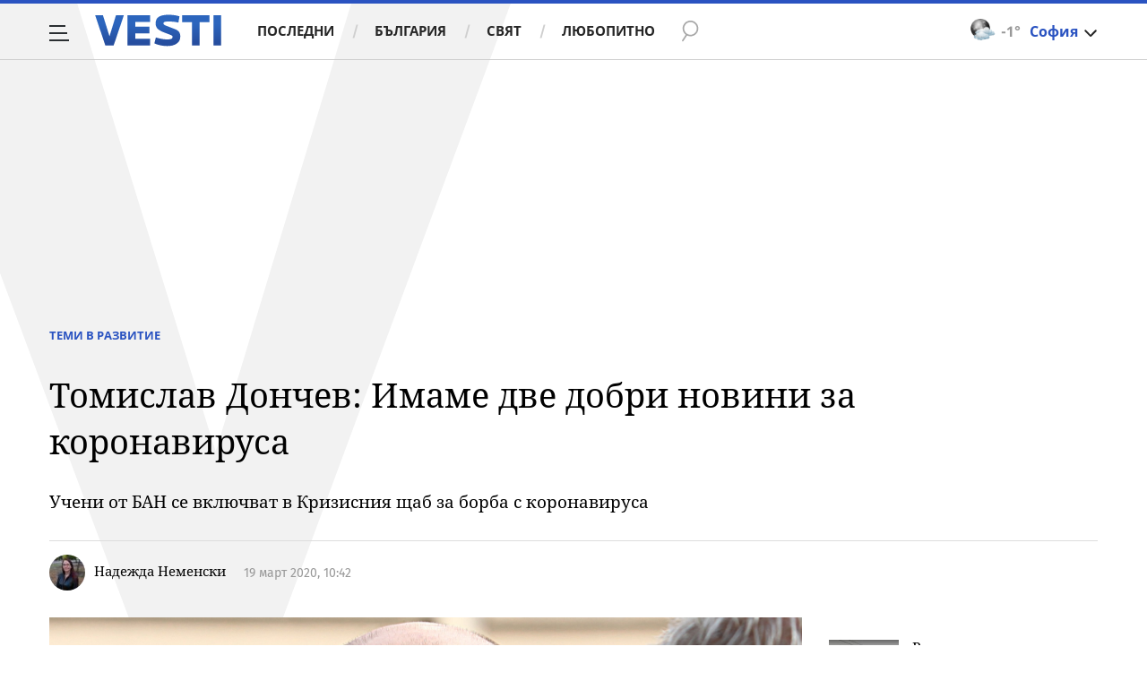

--- FILE ---
content_type: application/javascript; charset=utf-8
request_url: https://fundingchoicesmessages.google.com/f/AGSKWxUN8jciTmoLaJvBO1ihqYUwCc6_RYnV6CAuZkuo36fKXhMsXlYyc8NUEIFw3T91rldcRbHSRAr_pIPAPGngUvbIhkgQ5slyEgdI7gb2e7En028-UwsEMAUZBLwwxLR4esKJIbFlh6Plr_qxMRLVwiNHRi4g2Eg-sjZ6D2kt_uBHeRpl4eI38Hx05tYw/_/afr?auid=/gt6skyadtop./980x90./sponsor_ads./openads-
body_size: -1290
content:
window['bf948eff-b0d0-40d3-8da5-d2e57ad9732e'] = true;

--- FILE ---
content_type: text/javascript; charset=utf-8
request_url: https://b.grabo.bg/netinfo/special/vesti_dealbox_resp.php?affid=20492&r=9690
body_size: 1920
content:
(function(){
	var html = '';
			html += ' \
			<div class="col-12 col-sm-12 col-md-12 col-lg-12 col-xl-12"> \
				<div class="list-item list-item-category normal"> \
					<figure class="gradient"> \
						<a href="https://b.grabo.bg/click.php?it=1769294463&affid=20492&affid2=5&banner_id=427&url=https%3A%2F%2Fgrabo.bg%2F02rkr%3Faffid%3D20492%26affid2%3D5%26utm_source%3Dbanner" target="_blank"> \
							<div class="img-holder"> \
								<img src="https://imgrabo.com/pics/deals/cached/_293x150/1/dealimg-12bd619ed26f5e72a3fe33522651fb99.jpg" alt="" /> \
							</div> \
						</a> \
						<div class="text-holder"> \
							<figcaption> \
								<h2><a href="https://b.grabo.bg/click.php?it=1769294463&affid=20492&affid2=5&banner_id=427&url=https%3A%2F%2Fgrabo.bg%2F02rkr%3Faffid%3D20492%26affid2%3D5%26utm_source%3Dbanner" target="_blank">Стилен маникюр - Клермонт</a></h2> \
							</figcaption> \
							<div class="label-holder"> \
								<span class="label-category"><a href="https://b.grabo.bg/click.php?it=1769294463&affid=20492&affid2=5&banner_id=427&url=https%3A%2F%2Fgrabo.bg%2F02rkr%3Faffid%3D20492%26affid2%3D5%26utm_source%3Dbanner" target="_blank">Оферта от Grabo.bg</a></span> \
							</div> \
							<h3> \
								<div style="display: flex;column-gap: 5px;"> \
								Цена: \
									 \
         \
             \
				<div> \
					<span style="color:#098E08;">17.90 €</span> \
					<span style="color:#999; background:url(//imgrabo.com/design/site/djazga.png) no-repeat 0 5px;">25.57 €</span><br> \
					<span style="color:#098E08;">35.01 лв</span> \
					<span style="color:#999; background:url(//imgrabo.com/design/site/djazga.png) no-repeat 0 5px;">50.01 лв</span> \
				</div> \
             \
         \
 	 \
     \
								</div> \
							</h3> \
						</div> \
					</figure> \
				</div> \
			</div> \
		';
		$("#grabo_b427").replaceWith(html);
})();

--- FILE ---
content_type: image/svg+xml
request_url: https://m4.netinfo.bg/vesti/img/icons-sprite.svg
body_size: 10036
content:
<?xml version="1.0" encoding="utf-8"?>
<!-- Generator: Adobe Illustrator 16.0.3, SVG Export Plug-In . SVG Version: 6.00 Build 0)  -->
<!DOCTYPE svg PUBLIC "-//W3C//DTD SVG 1.1//EN" "http://www.w3.org/Graphics/SVG/1.1/DTD/svg11.dtd" [
	<!ENTITY ns_extend "http://ns.adobe.com/Extensibility/1.0/">
	<!ENTITY ns_ai "http://ns.adobe.com/AdobeIllustrator/10.0/">
	<!ENTITY ns_graphs "http://ns.adobe.com/Graphs/1.0/">
	<!ENTITY ns_vars "http://ns.adobe.com/Variables/1.0/">
	<!ENTITY ns_imrep "http://ns.adobe.com/ImageReplacement/1.0/">
	<!ENTITY ns_sfw "http://ns.adobe.com/SaveForWeb/1.0/">
	<!ENTITY ns_custom "http://ns.adobe.com/GenericCustomNamespace/1.0/">
	<!ENTITY ns_adobe_xpath "http://ns.adobe.com/XPath/1.0/">
]>
<svg version="1.1" xmlns:x="&ns_extend;" xmlns:i="&ns_ai;" xmlns:graph="&ns_graphs;"
	 xmlns="http://www.w3.org/2000/svg" xmlns:xlink="http://www.w3.org/1999/xlink" x="0px" y="0px" width="380px" height="380px"
	 viewBox="0 0 380 380" enable-background="new 0 0 380 380" xml:space="preserve">
<metadata>
	<sfw  xmlns="&ns_sfw;">
		<slices></slices>
		<sliceSourceBounds  width="380" height="380" x="0" y="-380" bottomLeftOrigin="true"></sliceSourceBounds>
	</sfw>
</metadata>
<g id="Layer_8">
	<rect y="0" fill="none" width="380" height="380"/>
</g>
<g id="icon_x5F_search">
	<path fill="#A8A8A8" d="M20.448,35.068c0.405,0.266,0.951,0.152,1.217-0.253l4.048-6.176c1.753,0.854,3.797,1.135,5.838,0.657
		c4.719-1.104,7.661-5.841,6.558-10.562c-1.104-4.72-5.842-7.662-10.561-6.558c-4.72,1.104-7.662,5.842-6.558,10.563
		c0.481,2.063,1.659,3.785,3.224,4.979l-4.019,6.133C19.928,34.257,20.042,34.803,20.448,35.068z M31.151,27.585
		c-3.782,0.885-7.565-1.464-8.45-5.246c-0.885-3.783,1.464-7.565,5.247-8.45c3.781-0.885,7.564,1.464,8.449,5.246
		C37.281,22.919,34.933,26.701,31.151,27.585z"/>
</g>
<g id="icon_x5F_search_x5F_white">
	<path fill="#FFFFFF" d="M20.448,191.068c0.405,0.266,0.951,0.152,1.217-0.253l4.048-6.176c1.753,0.854,3.797,1.135,5.838,0.657
		c4.719-1.104,7.661-5.841,6.558-10.562c-1.104-4.72-5.842-7.662-10.561-6.558c-4.72,1.104-7.662,5.842-6.558,10.563
		c0.481,2.063,1.659,3.785,3.224,4.979l-4.019,6.133C19.928,190.257,20.042,190.803,20.448,191.068z M31.151,183.585
		c-3.782,0.885-7.565-1.464-8.45-5.246c-0.885-3.783,1.464-7.566,5.247-8.45c3.781-0.885,7.564,1.464,8.449,5.246
		C37.281,178.919,34.933,182.701,31.151,183.585z"/>
</g>
<g id="icon_x5F_android">
	<g>
		<g>
			<path fill="#FFFFFF" d="M17.836,69.878c-0.392,0-0.725,0.136-0.998,0.409c-0.274,0.275-0.411,0.604-0.411,0.986v5.886
				c0,0.392,0.137,0.725,0.411,0.999c0.273,0.274,0.606,0.41,0.998,0.41c0.393,0,0.724-0.136,0.994-0.41
				c0.269-0.274,0.403-0.607,0.403-0.999v-5.886c0-0.383-0.137-0.711-0.411-0.986C18.548,70.015,18.22,69.878,17.836,69.878
				L17.836,69.878z"/>
			<path fill="#FFFFFF" d="M29.17,64.595l0.971-1.793c0.064-0.119,0.042-0.21-0.067-0.275c-0.119-0.054-0.21-0.027-0.274,0.083
				l-0.985,1.806c-0.868-0.382-1.784-0.574-2.752-0.574s-1.884,0.192-2.75,0.574l-0.986-1.806c-0.065-0.11-0.155-0.137-0.275-0.083
				c-0.109,0.066-0.131,0.156-0.067,0.275l0.973,1.793c-0.986,0.502-1.772,1.203-2.354,2.101c-0.584,0.899-0.875,1.881-0.875,2.95
				h12.659c0-1.068-0.292-2.05-0.876-2.95C30.926,65.797,30.146,65.097,29.17,64.595L29.17,64.595z M23.551,67.201
				c-0.105,0.106-0.23,0.159-0.376,0.159c-0.147,0-0.27-0.052-0.37-0.159c-0.101-0.104-0.15-0.229-0.15-0.375
				s0.049-0.272,0.15-0.378c0.1-0.104,0.224-0.157,0.37-0.157s0.271,0.053,0.376,0.157c0.104,0.105,0.157,0.231,0.157,0.378
				C23.708,66.971,23.655,67.097,23.551,67.201L23.551,67.201z M29.32,67.201c-0.101,0.106-0.224,0.159-0.369,0.159
				c-0.146,0-0.272-0.052-0.377-0.159c-0.106-0.104-0.157-0.229-0.157-0.375s0.051-0.272,0.157-0.378
				c0.104-0.104,0.23-0.157,0.377-0.157c0.146,0,0.268,0.053,0.369,0.157c0.1,0.105,0.15,0.231,0.15,0.378
				C29.471,66.971,29.42,67.097,29.32,67.201L29.32,67.201z"/>
		</g>
		<path fill="#FFFFFF" d="M19.78,79.253c0,0.421,0.145,0.776,0.438,1.068c0.292,0.292,0.647,0.438,1.067,0.438h1.013l0.014,3.107
			c0,0.392,0.138,0.726,0.411,0.999c0.274,0.273,0.604,0.41,0.986,0.41c0.393,0,0.725-0.136,1-0.41
			c0.273-0.274,0.409-0.608,0.409-0.999v-3.107h1.89v3.107c0,0.392,0.137,0.726,0.412,0.999c0.272,0.273,0.606,0.41,0.999,0.41
			c0.392,0,0.725-0.136,0.998-0.41c0.274-0.274,0.411-0.608,0.411-0.999v-3.107h1.026c0.411,0,0.762-0.146,1.055-0.438
			c0.292-0.292,0.437-0.647,0.437-1.067v-9.116H19.78V79.253z"/>
		<path fill="#FFFFFF" d="M34.289,69.878c-0.383,0-0.711,0.134-0.985,0.403c-0.274,0.27-0.411,0.601-0.411,0.992v5.886
			c0,0.392,0.136,0.725,0.411,0.999c0.274,0.274,0.602,0.41,0.985,0.41c0.393,0,0.726-0.136,0.999-0.41
			c0.275-0.274,0.411-0.607,0.411-0.999v-5.886c0-0.391-0.136-0.722-0.411-0.992C35.015,70.012,34.681,69.878,34.289,69.878
			L34.289,69.878z"/>
	</g>
</g>
<g id="icon_x5F_apple">
	<g>
		<path fill="#FFFFFF" d="M32.502,126.087c-0.199-2.379,1.082-3.806,2.447-4.743c-0.803-1.149-1.957-1.982-3.667-2.224
			c-0.949-0.133-1.83,0.006-2.573,0.242c-0.363,0.121-0.72,0.271-1.064,0.405c-0.362,0.138-0.712,0.296-1.118,0.344
			c-0.296,0.03-0.597-0.054-0.876-0.152c-0.767-0.271-1.527-0.651-2.368-0.785c-1.335-0.217-2.592,0.271-3.377,0.762
			c-1.722,1.074-2.78,2.833-2.924,5.492c0,0.012-0.006,0.019-0.018,0.024v0.937c0.266,3.637,1.613,6.272,3.377,8.421
			c0.592,0.719,1.275,1.408,2.357,1.579h0.392c1.468-0.187,2.344-1.119,4.121-0.92c0.701,0.086,1.305,0.407,1.903,0.634
			c0.61,0.235,1.474,0.358,2.157,0.121c1.166-0.408,1.952-1.568,2.586-2.501c0.701-1.026,1.269-2.127,1.686-3.401v-0.023
			C33.952,129.548,32.678,128.256,32.502,126.087L32.502,126.087z"/>
		<path fill="#FFFFFF" d="M27.492,118.348c0.538-0.284,1.015-0.671,1.377-1.1c0.744-0.882,1.317-2.09,1.22-3.691h-0.115
			c-1.383,0.2-2.458,0.815-3.208,1.673c-0.743,0.846-1.371,1.981-1.256,3.579C26.29,118.892,26.941,118.638,27.492,118.348
			L27.492,118.348z"/>
	</g>
</g>
<g id="icon_x5F_facebook">
	<g id="Layer_10">
		<path fill="#FFFFFF" d="M116.396,12.729L116.5,54.75l-42.063-0.063L74.5,12.75L116.396,12.729 M117.5,11.625h-1.634H75.009h-1.634
			v1.634v40.856v1.634h1.634h40.856h1.634v-1.634V13.259L117.5,11.625L117.5,11.625z"/>
		<path fill="#FFFFFF" d="M102.196,20.641l-4.048-0.004c-3.623,0-5.967,2.305-5.967,5.873v4.351h-3.244
			c-0.278,0-0.506,0.217-0.506,0.485v3.926c0,0.267,0.228,0.485,0.506,0.485h3.244v11.546c0,0.267,0.228,0.484,0.509,0.484h4.23
			c0.279,0,0.507-0.218,0.507-0.484V35.757h3.793c0.282,0,0.509-0.218,0.509-0.485l0.001-3.926c0-0.128-0.053-0.252-0.149-0.343
			c-0.095-0.091-0.224-0.142-0.36-0.142h-3.794v-3.938c0-1.104,0.276-1.664,1.773-1.664l2.996-0.002
			c0.279,0,0.505-0.218,0.505-0.486v-3.644C102.702,20.859,102.476,20.643,102.196,20.641L102.196,20.641z"/>
	</g>
</g>
<g id="icon_x5F_facebook_x5F_hover">
	<g id="Layer_10_copy">
		<path fill="#FFFFFF" d="M117.5,80.625h-1.634H75.009h-1.634v1.634v40.856v1.634h1.634h40.856h1.634v-1.634V82.259L117.5,80.625
			L117.5,80.625z"/>
		<path fill="#2A53C1" d="M102.196,89.641l-4.048-0.004c-3.623,0-5.967,2.305-5.967,5.873v4.351h-3.244
			c-0.278,0-0.506,0.217-0.506,0.485v3.926c0,0.267,0.228,0.485,0.506,0.485h3.244v11.546c0,0.267,0.228,0.484,0.509,0.484h4.23
			c0.279,0,0.507-0.218,0.507-0.484v-11.546h3.793c0.282,0,0.509-0.218,0.509-0.485l0.001-3.926c0-0.128-0.053-0.252-0.149-0.343
			c-0.095-0.091-0.224-0.142-0.36-0.142h-3.794v-3.938c0-1.104,0.276-1.664,1.773-1.664l2.996-0.002
			c0.279,0,0.505-0.218,0.505-0.486v-3.644C102.702,89.859,102.476,89.643,102.196,89.641L102.196,89.641z"/>
	</g>
</g>
<g id="icon_x5F_facebook_x5F_article">
	<path fill="#2A53C1" d="M102.196,155.641l-4.048-0.004c-3.623,0-5.967,2.305-5.967,5.873v4.352h-3.244
		c-0.278,0-0.506,0.217-0.506,0.485v3.926c0,0.267,0.228,0.485,0.506,0.485h3.244v11.546c0,0.267,0.228,0.484,0.509,0.484h4.23
		c0.279,0,0.507-0.218,0.507-0.484v-11.546h3.793c0.282,0,0.509-0.218,0.509-0.485l0.001-3.926c0-0.128-0.053-0.252-0.149-0.343
		c-0.095-0.091-0.224-0.142-0.36-0.142h-3.794v-3.938c0-1.104,0.276-1.664,1.773-1.664l2.996-0.001c0.279,0,0.505-0.218,0.505-0.486
		v-3.644C102.702,155.859,102.476,155.643,102.196,155.641L102.196,155.641z"/>
</g>
<g id="icon_x5F_facebook_x5F_article_x5F_hover">
	<path fill="#FFFFFF" d="M102.196,213.641l-4.048-0.004c-3.623,0-5.967,2.305-5.967,5.873v4.352h-3.244
		c-0.278,0-0.506,0.217-0.506,0.485v3.926c0,0.267,0.228,0.485,0.506,0.485h3.244v11.546c0,0.267,0.228,0.484,0.509,0.484h4.23
		c0.279,0,0.507-0.218,0.507-0.484v-11.546h3.793c0.282,0,0.509-0.218,0.509-0.485l0.001-3.926c0-0.128-0.053-0.252-0.149-0.343
		c-0.095-0.091-0.224-0.142-0.36-0.142h-3.794v-3.938c0-1.104,0.276-1.664,1.773-1.664l2.996-0.001c0.279,0,0.505-0.218,0.505-0.486
		v-3.644C102.702,213.859,102.476,213.643,102.196,213.641L102.196,213.641z"/>
</g>
<g id="arrow_x5F_left">
	<polygon opacity="0.4" enable-background="new    " points="169.666,10.521 169.666,81.479 223.667,81.479 210.334,10.521 	"/>
	<g id="Layer_9">
		<g>
			<g>
				<polygon fill="#FFFFFF" points="198.516,20.49 195.729,19.001 181.612,45.908 181.537,45.948 181.564,46 181.537,46.051 
					181.612,46.091 195.729,72.999 198.516,71.51 185.132,46 				"/>
			</g>
		</g>
	</g>
</g>
<g id="arrow_x5F_right">
	<polygon opacity="0.4" enable-background="new    " points="223.668,107 223.668,177.958 169.667,177.958 183,107 	"/>
	<g id="Layer_9_copy">
		<g>
			<g>
				<polygon fill="#FFFFFF" points="194.818,116.969 197.605,115.48 211.723,142.387 211.797,142.427 211.77,142.479 
					211.797,142.53 211.723,142.57 197.605,169.478 194.818,167.989 208.201,142.479 				"/>
			</g>
		</g>
	</g>
</g>
<g id="gallery">
	<g>
		<g>
			<path fill="#FFFFFF" d="M41.237,326.699l-26.399-0.002v24.001h26.399V326.699z M39.638,349.099h-23.2v-5.601l5.68,3.467
				l11.44-7.467l6.08,4V349.099z M39.638,341.098l-6.08-3.734l-11.44,7.468l-5.68-2.933v-13.6h23.2V341.098z M44.438,332.299v21.6
				h-25.6v1.6h27.199V332.3h-1.599V332.299z M21.204,336.916c1.5,0,2.716-1.27,2.716-2.838c0-1.568-1.216-2.838-2.716-2.838
				c-1.499,0-2.716,1.27-2.716,2.838S19.705,336.916,21.204,336.916z M19.988,334.078c0.006-0.7,0.547-1.266,1.216-1.271
				c0.679-0.007,1.232,0.562,1.238,1.271c0.006,0.708-0.538,1.287-1.216,1.293c-0.679,0.007-1.233-0.563-1.238-1.271V334.078z"/>
		</g>
	</g>
</g>
<g id="close_x5F_gallery">
</g>
<g id="close_x5F_gallery_x5F_hover">
</g>
<g id="comments_x5F_hover_1_">
	<g>
		<path fill="#FFFFFF" d="M95.362,352.353l-3.264-3.915h-11.24v-21.396h29.158v21.396H98.705L95.362,352.353z M82.711,346.586
			l10.399-0.003l2.271,2.421l2.163-2.561l10.64-0.023l0.011-17.439l-25.413-0.012L82.711,346.586z"/>
	</g>
	<g id="Layer_19_copy">
		<rect x="87.939" y="333.053" fill="#FFFFFF" width="15" height="1.938"/>
		<rect x="87.939" y="337.053" fill="#FFFFFF" width="15" height="1.938"/>
		<rect x="87.938" y="341.053" fill="#FFFFFF" width="10.939" height="1.938"/>
	</g>
</g>
<g id="comments">
	<g>
		<path fill="#2A53C1" d="M95.362,298.353l-3.264-3.915h-11.24v-21.396h29.158v21.396H98.705L95.362,298.353z M82.711,292.586
			l10.399-0.003l2.271,2.421l2.163-2.561l10.64-0.023l0.011-17.439l-25.413-0.012L82.711,292.586z"/>
	</g>
	<g id="Layer_19_copy_2">
		<rect x="87.939" y="279.053" fill="#2A53C1" width="15" height="1.938"/>
		<rect x="87.939" y="283.053" fill="#2A53C1" width="15" height="1.938"/>
		<rect x="87.938" y="287.053" fill="#2A53C1" width="10.939" height="1.938"/>
	</g>
</g>
<g id="copy_x5F_anketa">
	<g>
		<g>
			<path fill="#FFFFFF" d="M210.439,225.75l-5.413-5.414v-0.586h-14v6h-6v24h20v-6h6v-18H210.439z M208.612,226.751h-4.586v-4.586
				L208.612,226.751z M203.026,247.751h-16V227.75h4v16h12V247.751z M209.026,241.751h-16V221.75h9v7h7V241.751z"/>
		</g>
	</g>
</g>
<g id="like">
	<path fill="#2A53C1" d="M193.884,298.953l-1.781-0.059h-0.917l-1.751-0.018l-0.03-11.239h4.479L193.884,298.953L193.884,298.953z
		 M192.13,297.293l0.153,0.005v-8.06h-1.271l0.022,8.053L192.13,297.293z M202.99,299.084L202.99,299.084c-0.005,0-0.055,0-0.061,0
		c-0.632-0.014-1.356-0.018-2.123-0.018l-3.449,0.008c-1.024,0-1.993-0.006-2.791-0.031c-1.053-0.092-1.83-0.828-2.024-1.879
		c-0.008-0.047-0.013-0.096-0.012-0.143l0.063-6.861l-0.009-2.005c-0.001-0.184,0.066-0.362,0.188-0.499
		c0.022-0.025,2.247-2.551,3.224-4.123c0.167-0.269,0.333-0.559,0.502-0.852c0.806-1.404,1.639-2.856,2.965-2.856
		c0.363,0,0.721,0.116,1.063,0.345c0.942,0.628,1.214,2.227,0.677,3.98c-0.174,0.569-0.174,1.538-0.047,1.845
		c0.05,0.124,0.164,0.202,0.291,0.202l4.257-0.482c0.068-0.007,0.136-0.006,0.202,0.004c0.13,0.02,1.279,0.229,1.693,1.185
		c0.843,1.939-0.714,8.367-1.035,9.635C206.237,298.379,204.197,299.084,202.99,299.084z M200.807,297.566
		c0.777,0,1.512,0.004,2.154,0.018l0.029,0.75v-0.75c0.585,0,1.926-0.343,2.108-1.36c0.756-3.001,1.594-7.641,1.124-8.723
		c-0.051-0.117-0.284-0.23-0.472-0.281l-4.098,0.466c-0.821,0.098-1.58-0.37-1.885-1.122c-0.326-0.79-0.209-2.164,0.001-2.852
		c0.38-1.241,0.156-2.14-0.076-2.294c-0.064-0.043-0.154-0.092-0.23-0.092c-0.458,0-1.213,1.316-1.665,2.103
		c-0.178,0.309-0.354,0.615-0.529,0.897c-0.88,1.415-2.607,3.442-3.184,4.106l0.008,1.733l-0.062,6.788
		c0.046,0.184,0.192,0.557,0.625,0.595c0.742,0.021,1.695,0.027,2.702,0.027L200.807,297.566z"/>
</g>
<g id="dislike">
	<path fill="#2A53C1" d="M203.367,330.957l1.781,0.059l0.917-0.001l1.751,0.019l0.03,11.239h-4.479L203.367,330.957L203.367,330.957
		z M205.121,332.616l-0.153-0.005v8.06h1.271l-0.022-8.053L205.121,332.616z M194.261,330.825L194.261,330.825
		c0.005,0,0.055,0.001,0.061,0.001c0.632,0.013,1.356,0.016,2.123,0.016l3.449-0.008c1.024,0,1.993,0.007,2.791,0.031
		c1.053,0.092,1.83,0.829,2.024,1.881c0.008,0.047,0.013,0.094,0.012,0.143l-0.063,6.86l0.009,2.005
		c0.001,0.185-0.066,0.362-0.187,0.5c-0.023,0.025-2.247,2.551-3.224,4.123c-0.167,0.267-0.333,0.558-0.502,0.851
		c-0.806,1.403-1.639,2.856-2.965,2.856c-0.363,0-0.721-0.116-1.063-0.346c-0.942-0.627-1.214-2.227-0.677-3.98
		c0.174-0.569,0.174-1.538,0.047-1.845c-0.05-0.125-0.164-0.202-0.291-0.202l-4.257,0.482c-0.068,0.007-0.136,0.006-0.202-0.005
		c-0.13-0.02-1.279-0.229-1.693-1.184c-0.843-1.939,0.714-8.367,1.035-9.636C191.014,331.53,193.054,330.825,194.261,330.825z
		 M196.444,332.342c-0.777,0-1.512-0.004-2.154-0.016l-0.029-0.751v0.75c-0.584,0-1.926,0.343-2.108,1.36
		c-0.756,3.001-1.594,7.641-1.124,8.723c0.051,0.117,0.284,0.23,0.472,0.281l4.098-0.466c0.821-0.099,1.58,0.37,1.885,1.122
		c0.326,0.789,0.209,2.164-0.001,2.852c-0.38,1.24-0.156,2.14,0.076,2.295c0.064,0.042,0.154,0.092,0.23,0.092
		c0.458,0,1.213-1.316,1.664-2.103c0.178-0.31,0.354-0.615,0.529-0.897c0.88-1.415,2.607-3.441,3.184-4.106l-0.008-1.732
		l0.062-6.789c-0.046-0.184-0.192-0.557-0.624-0.595c-0.742-0.022-1.695-0.028-2.702-0.028L196.444,332.342z"/>
</g>
<g id="vote1_1_">
	<path fill="#2A53C1" d="M328.241,44.988l-8.795-0.034l0.054-21.823h8.741L328.241,44.988L328.241,44.988z M326.248,42.503
		l0.099-16.837l-4.255,0.047l0.001,16.844L326.248,42.503z M346.015,44.988c-2.525-0.008-18.813-0.01-18.813-0.01
		s-0.603-21.543-0.366-21.811c0.045-0.05,3.617-4.98,5.527-8.047c0.327-0.524,0.65-1.09,0.978-1.661
		c1.573-2.741,3.199-5.575,5.788-5.575c0.708,0,1.407,0.227,2.074,0.674c1.839,1.226,2.373,4.348,1.322,7.769
		c-0.339,1.109-0.339,3.001-0.09,3.602c0.097,0.241,0.318,0.394,0.567,0.394l8.307-0.943c0.133-0.013,0.267-0.01,0.396,0.009
		c0.253,0.04,2.496,0.447,3.305,2.313c1.644,3.785-1.394,16.33-2.02,18.805C352.351,44.098,348.541,44.995,346.015,44.988z
		 M346.015,42.546c1.139,0,4.056-0.669,4.413-2.654c1.477-5.857,3.266-14.916,2.348-17.027c-0.1-0.228-0.188-0.676-1.085-0.839
		c-0.896-0.163-8.286,0.718-8.286,0.718c-1.603,0.191-2.552-0.238-3.146-1.706c-0.639-1.542-0.411-4.225,0-5.567
		c0.739-2.421,0.147-4.549-0.305-4.852c-1.824-1.016-3.439,2.516-4.321,4.05c-0.345,0.603-0.906,1.449-1.247,2.001
		c-1.721,2.761-4.627,6.718-5.75,8.013l0.018,3.381l-0.123,13.251c0.09,0.358,0.374,1.087,1.218,1.162
		C331.196,42.514,346.015,42.546,346.015,42.546z"/>
</g>
<g id="vote2">
	<path fill="#2A53C1" d="M337.113,106.642c-0.23,0-0.462-0.08-0.648-0.239c-0.747-0.636-18.27-15.709-17.47-26.38
		c0.214-2.852,1.678-5.141,4.352-6.804c1.684-1.046,3.392-1.577,5.079-1.577c4.199,0,7.167,3.217,8.553,5.116
		c1.385-1.898,4.353-5.116,8.55-5.116c1.688,0,3.396,0.531,5.079,1.577c2.684,1.669,4.157,3.968,4.379,6.835
		c0.827,10.669-16.483,25.711-17.221,26.346C337.578,106.561,337.346,106.642,337.113,106.642z M328.426,73.642
		c-1.309,0-2.661,0.429-4.022,1.275c-2.132,1.325-3.248,3.044-3.414,5.254c-0.645,8.583,12.951,21.296,16.12,24.135
		c3.14-2.842,16.55-15.519,15.883-24.099c-0.173-2.227-1.298-3.957-3.441-5.29c-1.361-0.846-2.714-1.275-4.022-1.275
		c-4.654,0-7.643,5.369-7.672,5.423c-0.176,0.32-0.512,0.519-0.877,0.52h-0.001c-0.365,0-0.701-0.199-0.877-0.519
		C336.072,79.013,333.061,73.642,328.426,73.642z"/>
</g>
<g id="vote3">
	<path fill="#2A53C1" d="M350.484,140.342c-1.933,0-3.505-1.572-3.505-3.505c0-1.629,2.303-5.18,2.765-5.876
		c0.328-0.496,1.152-0.496,1.48,0c0.462,0.695,2.765,4.246,2.765,5.876C353.989,138.77,352.417,140.342,350.484,140.342z
		 M350.484,133.117c-0.924,1.534-1.728,3.145-1.728,3.72c0,0.953,0.775,1.728,1.728,1.728c0.952,0,1.727-0.775,1.727-1.728
		C352.212,136.263,351.408,134.651,350.484,133.117z M337.563,160.75c-5.479,0-9.938-4.458-9.938-9.938v-1H347.5v1
		C347.5,156.292,343.042,160.75,337.563,160.75z M329.688,151.813c0.493,3.906,3.837,6.938,7.875,6.938s7.382-3.031,7.875-6.938
		H329.688z M331.394,140.75c-2.445,0-4.436,2.122-4.436,4.73h1.827c0.015-0.542,0.225-1,0.225-1c0.376-1.012,1.303-1.73,2.383-1.73
		s2.007,0.718,2.382,1.73c0,0,0.271,0.526,0.271,1h1.783C335.829,142.872,333.839,140.75,331.394,140.75z M343.439,140.75
		c-2.445,0-4.436,2.122-4.436,4.73h1.827c0.015-0.542,0.227-1,0.227-1c0.375-1.012,1.302-1.73,2.382-1.73s2.007,0.718,2.383,1.73
		c0,0,0.27,0.526,0.27,1h1.783C347.875,142.872,345.885,140.75,343.439,140.75z M353.404,143.044
		c0.355,1.345,0.564,2.749,0.564,4.204c0,9.097-7.4,16.498-16.497,16.498s-16.498-7.401-16.498-16.498s7.401-16.498,16.498-16.498
		c2.102,0,4.104,0.41,5.955,1.13l1.647-1.482c-2.32-1.049-4.889-1.648-7.602-1.648c-10.217,0-18.498,8.282-18.498,18.498
		s8.281,18.498,18.498,18.498c10.216,0,18.497-8.282,18.497-18.498c0-1.958-0.309-3.841-0.872-5.612
		C354.504,142.128,353.927,142.609,353.404,143.044z"/>
</g>
<g id="vote4">
	<path fill="#2A53C1" d="M337.471,192.75c9.097,0,16.497,7.401,16.497,16.498s-7.4,16.498-16.497,16.498
		c-9.097,0-16.498-7.401-16.498-16.498C320.973,200.151,328.374,192.75,337.471,192.75 M337.471,190.75
		c-10.217,0-18.498,8.282-18.498,18.498s8.281,18.498,18.498,18.498c10.216,0,18.497-8.282,18.497-18.498
		C355.968,199.032,347.686,190.75,337.471,190.75L337.471,190.75z M338,221.585c-2.685,0-4.787-2.764-4.787-6.292
		c0-3.528,2.103-6.292,4.787-6.292s4.787,2.764,4.787,6.292C342.787,218.82,340.685,221.585,338,221.585z M338,211
		c-1.511,0-2.787,1.965-2.787,4.292s1.276,4.292,2.787,4.292s2.787-1.966,2.787-4.292C340.787,212.965,339.511,211,338,211z
		 M327.846,204.5l5.99-0.083c0.02,0,0.039-0.001,0.059-0.002c0.144-0.009,0.28-0.048,0.401-0.111
		c0.115-0.06,0.222-0.144,0.309-0.251c0.083-0.101,0.148-0.218,0.186-0.345c0-0.001,0-0.001,0.001-0.001v-0.001
		c0.034-0.115,0.048-0.233,0.04-0.351c-0.009-0.144-0.048-0.28-0.111-0.4c-0.06-0.114-0.142-0.218-0.246-0.305
		c-0.019-0.015-0.037-0.03-0.057-0.044l-3.806-2.809c-0.445-0.329-1.07-0.233-1.398,0.211s-0.233,1.07,0.211,1.399l1.426,1.052
		l-3.031,0.042c-0.553,0.008-0.994,0.461-0.986,1.014c0.008,0.548,0.454,0.986,1,0.986C327.836,204.5,327.841,204.5,327.846,204.5z
		 M348.832,203.514c0.008-0.552-0.434-1.006-0.986-1.014l-3.031-0.042l1.426-1.052c0.444-0.328,0.539-0.954,0.211-1.399
		c-0.328-0.444-0.954-0.539-1.398-0.211l-3.808,2.81c-0.015,0.01-0.028,0.021-0.043,0.033c-0.112,0.091-0.2,0.201-0.262,0.323
		c-0.061,0.119-0.099,0.251-0.107,0.392c-0.008,0.117,0.006,0.236,0.04,0.351c0,0.001,0,0.001,0,0.001
		c0.001,0,0.001,0.001,0.001,0.001c0.038,0.128,0.103,0.245,0.186,0.345c0.089,0.108,0.197,0.194,0.315,0.254
		c0.119,0.062,0.253,0.099,0.395,0.108c0.02,0.002,0.039,0.002,0.059,0.002l5.99,0.083c0.005,0,0.009,0,0.014,0
		C348.378,204.5,348.824,204.061,348.832,203.514z"/>
</g>
<g id="vote5">
	<path fill="#2A53C1" d="M350.484,290.342c-1.933,0-3.505-1.572-3.505-3.505c0-1.63,2.303-5.18,2.765-5.876
		c0.328-0.496,1.152-0.496,1.48,0c0.462,0.695,2.765,4.246,2.765,5.876C353.989,288.77,352.417,290.342,350.484,290.342z
		 M350.484,283.117c-0.924,1.534-1.728,3.146-1.728,3.72c0,0.953,0.775,1.728,1.728,1.728c0.952,0,1.727-0.775,1.727-1.728
		C352.212,286.262,351.408,284.65,350.484,283.117z M329.493,272.488c0.046-0.068,1.145-1.668,4.153-1.6
		c0.499-0.006,0.897-0.378,0.909-0.868c0.012-0.491-0.377-0.898-0.868-0.909c-4.061-0.103-5.621,2.307-5.686,2.41
		c-0.262,0.41-0.143,0.949,0.264,1.217c0.15,0.098,0.317,0.145,0.484,0.145C329.037,272.883,329.32,272.743,329.493,272.488z
		 M332.291,272.5c-0.76,0-1.375,0.877-1.375,1.958c0,1.082,0.615,1.958,1.375,1.958s1.376-0.877,1.376-1.958
		S333.051,272.5,332.291,272.5z M348.147,272.749c0.413-0.264,0.534-0.814,0.27-1.228c-0.066-0.103-1.657-2.51-5.686-2.41
		c-0.491,0.011-0.88,0.418-0.868,0.909s0.45,0.868,0.909,0.868c2.98-0.076,4.098,1.516,4.153,1.599
		c0.17,0.26,0.454,0.402,0.744,0.402C347.833,272.889,347.999,272.844,348.147,272.749z M344.291,272.5
		c-0.76,0-1.375,0.877-1.375,1.958c0,1.082,0.615,1.958,1.375,1.958s1.376-0.877,1.376-1.958S345.051,272.5,344.291,272.5z
		 M355.096,279.86c0.563-1.771,0.872-3.654,0.872-5.612c0-10.216-8.281-18.499-18.497-18.499c-10.217,0-18.498,8.282-18.498,18.499
		c0,10.216,8.281,18.498,18.498,18.498c2.713,0,5.281-0.598,7.602-1.647l-1.647-1.482c-1.851,0.72-3.853,1.13-5.955,1.13
		c-9.097,0-16.498-7.401-16.498-16.498c0-9.097,7.401-16.499,16.498-16.499s16.497,7.401,16.497,16.499
		c0,1.455-0.208,2.859-0.564,4.204C353.927,278.887,354.504,279.368,355.096,279.86z M345.058,284.392
		c0.354-0.423,0.299-1.054-0.124-1.409c-8.107-6.793-14.405,0.028-14.468,0.098c-0.369,0.411-0.336,1.043,0.074,1.412
		c0.411,0.371,1.043,0.336,1.412-0.074c0.204-0.226,5.055-5.468,11.696,0.098c0.188,0.157,0.415,0.233,0.642,0.233
		C344.576,284.75,344.859,284.628,345.058,284.392z"/>
</g>
<g id="vote6">
	<path fill="#2A53C1" d="M341.048,343.77c-0.246,0-0.478-0.008-0.691-0.021c-0.551-0.033-0.971-0.507-0.938-1.059
		c0.033-0.551,0.525-0.962,1.059-0.938c2.34,0.132,7.11-0.523,10.109-3.917c0.366-0.414,0.997-0.451,1.411-0.087
		c0.414,0.365,0.453,0.997,0.087,1.411C348.854,342.816,343.921,343.77,341.048,343.77z M344.961,343.315
		c0,1.113,0.659,2.017,1.473,2.017s1.567-2.999,1.567-2.999C347.568,342.39,344.961,343.315,344.961,343.315z M335.397,343.749
		c0.551-0.033,0.971-0.507,0.938-1.059c-0.033-0.551-0.504-0.961-1.059-0.938c-2.342,0.132-7.11-0.523-10.109-3.917
		c-0.364-0.414-0.997-0.451-1.411-0.087c-0.414,0.365-0.453,0.997-0.087,1.411c3.23,3.656,8.164,4.609,11.037,4.609
		C334.952,343.77,335.184,343.762,335.397,343.749z M327.847,343.315c0,1.113,0.659,2.017,1.474,2.017
		c0.814,0,1.473-0.903,1.473-2.017c0-1.114-0.659-2.018-1.473-2.018C328.506,341.297,327.847,342.201,327.847,343.315z
		 M343.084,351.001c0-0.553-0.447-1-1-1h-8.833c-0.553,0-1,0.447-1,1s0.447,1,1,1h8.833
		C342.637,352.001,343.084,351.554,343.084,351.001z M337.471,322.75c-9.097,0-16.498,7.4-16.498,16.498
		c0,9.097,7.401,16.498,16.498,16.498s16.497-7.401,16.497-16.498C353.968,330.15,346.567,322.75,337.471,322.75 M337.471,320.75
		c10.216,0,18.497,8.281,18.497,18.498c0,10.216-8.281,18.498-18.497,18.498c-10.217,0-18.498-8.282-18.498-18.498
		C318.973,329.031,327.254,320.75,337.471,320.75L337.471,320.75z"/>
</g>
<g id="vote1_copy">
	<path fill="#FF7800" d="M265.241,44.988l-8.795-0.034l0.054-21.823h8.741L265.241,44.988L265.241,44.988z M263.248,42.503
		l0.099-16.837l-4.255,0.047l0.001,16.844L263.248,42.503z M283.015,44.988c-2.525-0.008-18.813-0.01-18.813-0.01
		s-0.603-21.543-0.366-21.811c0.045-0.05,3.617-4.98,5.527-8.047c0.327-0.524,0.65-1.09,0.978-1.661
		c1.573-2.741,3.199-5.575,5.788-5.575c0.708,0,1.407,0.227,2.074,0.674c1.839,1.226,2.373,4.348,1.322,7.769
		c-0.339,1.109-0.339,3.001-0.09,3.602c0.097,0.241,0.318,0.394,0.567,0.394l8.307-0.943c0.133-0.013,0.267-0.01,0.396,0.009
		c0.253,0.04,2.496,0.447,3.305,2.313c1.644,3.785-1.394,16.33-2.02,18.805C289.351,44.098,285.541,44.995,283.015,44.988z
		 M283.015,42.546c1.139,0,4.056-0.669,4.413-2.654c1.477-5.857,3.266-14.916,2.348-17.027c-0.1-0.228-0.188-0.676-1.085-0.839
		c-0.896-0.163-8.286,0.718-8.286,0.718c-1.603,0.191-2.552-0.238-3.146-1.706c-0.639-1.542-0.411-4.225,0-5.567
		c0.739-2.421,0.147-4.549-0.305-4.852c-1.824-1.016-3.439,2.516-4.321,4.05c-0.345,0.603-0.906,1.449-1.247,2.001
		c-1.721,2.761-4.627,6.718-5.75,8.013l0.018,3.381l-0.123,13.251c0.09,0.358,0.374,1.087,1.218,1.162
		C268.196,42.514,283.015,42.546,283.015,42.546z"/>
</g>
<g id="vote2_copy">
	<path fill="#FF7800" d="M274.113,106.642c-0.23,0-0.462-0.08-0.648-0.239c-0.747-0.636-18.27-15.709-17.47-26.38
		c0.214-2.852,1.678-5.141,4.352-6.804c1.684-1.046,3.392-1.577,5.079-1.577c4.199,0,7.167,3.217,8.553,5.116
		c1.385-1.898,4.353-5.116,8.55-5.116c1.688,0,3.396,0.531,5.079,1.577c2.684,1.669,4.157,3.968,4.379,6.835
		c0.827,10.669-16.483,25.711-17.221,26.346C274.578,106.561,274.346,106.642,274.113,106.642z M265.426,73.642
		c-1.309,0-2.661,0.429-4.022,1.275c-2.132,1.325-3.248,3.044-3.414,5.254c-0.645,8.583,12.951,21.296,16.12,24.135
		c3.14-2.842,16.55-15.519,15.883-24.099c-0.173-2.227-1.298-3.957-3.441-5.29c-1.361-0.846-2.714-1.275-4.022-1.275
		c-4.654,0-7.643,5.369-7.672,5.423c-0.176,0.32-0.512,0.519-0.877,0.52h-0.001c-0.365,0-0.701-0.199-0.877-0.519
		C273.072,79.013,270.061,73.642,265.426,73.642z"/>
</g>
<g id="vote3_copy">
	<path fill="#FF7800" d="M287.484,140.342c-1.933,0-3.505-1.572-3.505-3.505c0-1.629,2.303-5.18,2.765-5.876
		c0.328-0.496,1.152-0.496,1.48,0c0.462,0.695,2.765,4.246,2.765,5.876C290.989,138.77,289.417,140.342,287.484,140.342z
		 M287.484,133.117c-0.924,1.534-1.728,3.145-1.728,3.72c0,0.953,0.775,1.728,1.728,1.728c0.952,0,1.727-0.775,1.727-1.728
		C289.212,136.263,288.408,134.651,287.484,133.117z M274.563,160.75c-5.479,0-9.938-4.458-9.938-9.938v-1H284.5v1
		C284.5,156.292,280.042,160.75,274.563,160.75z M266.688,151.813c0.493,3.906,3.837,6.938,7.875,6.938s7.382-3.031,7.875-6.938
		H266.688z M268.394,140.75c-2.445,0-4.436,2.122-4.436,4.73h1.827c0.015-0.542,0.225-1,0.225-1c0.376-1.012,1.303-1.73,2.383-1.73
		s2.007,0.718,2.382,1.73c0,0,0.271,0.526,0.271,1h1.783C272.829,142.872,270.839,140.75,268.394,140.75z M280.439,140.75
		c-2.445,0-4.436,2.122-4.436,4.73h1.827c0.015-0.542,0.227-1,0.227-1c0.375-1.012,1.302-1.73,2.382-1.73s2.007,0.718,2.383,1.73
		c0,0,0.27,0.526,0.27,1h1.783C284.875,142.872,282.885,140.75,280.439,140.75z M290.404,143.044
		c0.355,1.345,0.564,2.749,0.564,4.204c0,9.097-7.4,16.498-16.497,16.498s-16.498-7.401-16.498-16.498s7.401-16.498,16.498-16.498
		c2.102,0,4.104,0.41,5.955,1.13l1.647-1.482c-2.32-1.049-4.889-1.648-7.602-1.648c-10.217,0-18.498,8.282-18.498,18.498
		s8.281,18.498,18.498,18.498c10.216,0,18.497-8.282,18.497-18.498c0-1.958-0.309-3.841-0.872-5.612
		C291.504,142.128,290.927,142.609,290.404,143.044z"/>
</g>
<g id="vote4_copy">
	<path fill="#FF7800" d="M274.471,192.75c9.097,0,16.497,7.401,16.497,16.498s-7.4,16.498-16.497,16.498
		c-9.097,0-16.498-7.401-16.498-16.498C257.973,200.151,265.374,192.75,274.471,192.75 M274.471,190.75
		c-10.217,0-18.498,8.282-18.498,18.498s8.281,18.498,18.498,18.498c10.216,0,18.497-8.282,18.497-18.498
		C292.968,199.032,284.686,190.75,274.471,190.75L274.471,190.75z M275,221.585c-2.685,0-4.787-2.764-4.787-6.292
		c0-3.528,2.103-6.292,4.787-6.292s4.787,2.764,4.787,6.292C279.787,218.82,277.685,221.585,275,221.585z M275,211
		c-1.511,0-2.787,1.965-2.787,4.292s1.276,4.292,2.787,4.292s2.787-1.966,2.787-4.292C277.787,212.965,276.511,211,275,211z
		 M264.846,204.5l5.99-0.083c0.02,0,0.039-0.001,0.059-0.002c0.144-0.009,0.28-0.048,0.401-0.111
		c0.115-0.06,0.222-0.144,0.309-0.251c0.083-0.101,0.148-0.218,0.186-0.345c0-0.001,0-0.001,0.001-0.001v-0.001
		c0.034-0.115,0.048-0.233,0.04-0.351c-0.009-0.144-0.048-0.28-0.111-0.4c-0.06-0.114-0.142-0.218-0.246-0.305
		c-0.019-0.015-0.037-0.03-0.057-0.044l-3.806-2.809c-0.445-0.329-1.07-0.233-1.398,0.211s-0.233,1.07,0.211,1.399l1.426,1.052
		l-3.031,0.042c-0.553,0.008-0.994,0.461-0.986,1.014c0.008,0.548,0.454,0.986,1,0.986C264.836,204.5,264.841,204.5,264.846,204.5z
		 M285.832,203.514c0.008-0.552-0.434-1.006-0.986-1.014l-3.031-0.042l1.426-1.052c0.444-0.328,0.539-0.954,0.211-1.399
		c-0.328-0.444-0.954-0.539-1.398-0.211l-3.808,2.81c-0.015,0.01-0.028,0.021-0.043,0.033c-0.112,0.091-0.2,0.201-0.262,0.323
		c-0.061,0.119-0.099,0.251-0.107,0.392c-0.008,0.117,0.006,0.236,0.04,0.351c0,0.001,0,0.001,0,0.001
		c0.001,0,0.001,0.001,0.001,0.001c0.038,0.128,0.103,0.245,0.186,0.345c0.089,0.108,0.197,0.194,0.315,0.254
		c0.119,0.062,0.253,0.099,0.395,0.108c0.02,0.002,0.039,0.002,0.059,0.002l5.99,0.083c0.005,0,0.009,0,0.014,0
		C285.378,204.5,285.824,204.061,285.832,203.514z"/>
</g>
<g id="vote5_copy">
	<path fill="#FF7800" d="M287.484,290.342c-1.933,0-3.505-1.572-3.505-3.505c0-1.63,2.303-5.18,2.765-5.876
		c0.328-0.496,1.152-0.496,1.48,0c0.462,0.695,2.765,4.246,2.765,5.876C290.989,288.77,289.417,290.342,287.484,290.342z
		 M287.484,283.117c-0.924,1.534-1.728,3.146-1.728,3.72c0,0.953,0.775,1.728,1.728,1.728c0.952,0,1.727-0.775,1.727-1.728
		C289.212,286.262,288.408,284.65,287.484,283.117z M266.493,272.488c0.046-0.068,1.145-1.668,4.153-1.6
		c0.499-0.006,0.897-0.378,0.909-0.868c0.012-0.491-0.377-0.898-0.868-0.909c-4.061-0.103-5.621,2.307-5.686,2.41
		c-0.262,0.41-0.143,0.949,0.264,1.217c0.15,0.098,0.317,0.145,0.484,0.145C266.037,272.883,266.32,272.743,266.493,272.488z
		 M269.291,272.5c-0.76,0-1.375,0.877-1.375,1.958c0,1.082,0.615,1.958,1.375,1.958s1.376-0.877,1.376-1.958
		S270.051,272.5,269.291,272.5z M285.147,272.749c0.413-0.264,0.534-0.814,0.27-1.228c-0.066-0.103-1.657-2.51-5.686-2.41
		c-0.491,0.011-0.88,0.418-0.868,0.909s0.45,0.868,0.909,0.868c2.98-0.076,4.098,1.516,4.153,1.599
		c0.17,0.26,0.454,0.402,0.744,0.402C284.833,272.889,284.999,272.844,285.147,272.749z M281.291,272.5
		c-0.76,0-1.375,0.877-1.375,1.958c0,1.082,0.615,1.958,1.375,1.958s1.376-0.877,1.376-1.958S282.051,272.5,281.291,272.5z
		 M292.096,279.86c0.563-1.771,0.872-3.654,0.872-5.612c0-10.216-8.281-18.499-18.497-18.499c-10.217,0-18.498,8.282-18.498,18.499
		c0,10.216,8.281,18.498,18.498,18.498c2.713,0,5.281-0.598,7.602-1.647l-1.647-1.482c-1.851,0.72-3.853,1.13-5.955,1.13
		c-9.097,0-16.498-7.401-16.498-16.498c0-9.097,7.401-16.499,16.498-16.499s16.497,7.401,16.497,16.499
		c0,1.455-0.208,2.859-0.564,4.204C290.927,278.887,291.504,279.368,292.096,279.86z M282.058,284.392
		c0.354-0.423,0.299-1.054-0.124-1.409c-8.107-6.793-14.405,0.028-14.468,0.098c-0.369,0.411-0.336,1.043,0.074,1.412
		c0.411,0.371,1.043,0.336,1.412-0.074c0.204-0.226,5.055-5.468,11.696,0.098c0.188,0.157,0.415,0.233,0.642,0.233
		C281.576,284.75,281.859,284.628,282.058,284.392z"/>
</g>
<g id="vote6_copy">
	<path fill="#FF7800" d="M278.048,343.77c-0.246,0-0.478-0.008-0.691-0.021c-0.551-0.033-0.971-0.507-0.938-1.059
		c0.033-0.551,0.525-0.962,1.059-0.938c2.34,0.132,7.11-0.523,10.109-3.917c0.366-0.414,0.997-0.451,1.411-0.087
		c0.414,0.365,0.453,0.997,0.087,1.411C285.854,342.816,280.921,343.77,278.048,343.77z M281.961,343.315
		c0,1.113,0.659,2.017,1.473,2.017s1.567-2.999,1.567-2.999C284.568,342.39,281.961,343.315,281.961,343.315z M272.397,343.749
		c0.551-0.033,0.971-0.507,0.938-1.059c-0.033-0.551-0.504-0.961-1.059-0.938c-2.342,0.132-7.11-0.523-10.109-3.917
		c-0.364-0.414-0.997-0.451-1.411-0.087c-0.414,0.365-0.453,0.997-0.087,1.411c3.23,3.656,8.164,4.609,11.037,4.609
		C271.952,343.77,272.184,343.762,272.397,343.749z M264.847,343.315c0,1.113,0.659,2.017,1.474,2.017
		c0.814,0,1.473-0.903,1.473-2.017c0-1.114-0.659-2.018-1.473-2.018C265.506,341.297,264.847,342.201,264.847,343.315z
		 M280.084,351.001c0-0.553-0.447-1-1-1h-8.833c-0.553,0-1,0.447-1,1s0.447,1,1,1h8.833
		C279.637,352.001,280.084,351.554,280.084,351.001z M274.471,322.75c-9.097,0-16.498,7.4-16.498,16.498
		c0,9.097,7.401,16.498,16.498,16.498s16.497-7.401,16.497-16.498C290.968,330.15,283.567,322.75,274.471,322.75 M274.471,320.75
		c10.216,0,18.497,8.281,18.497,18.498c0,10.216-8.281,18.498-18.497,18.498c-10.217,0-18.498-8.282-18.498-18.498
		C255.973,329.031,264.254,320.75,274.471,320.75L274.471,320.75z"/>
</g>
</svg>
